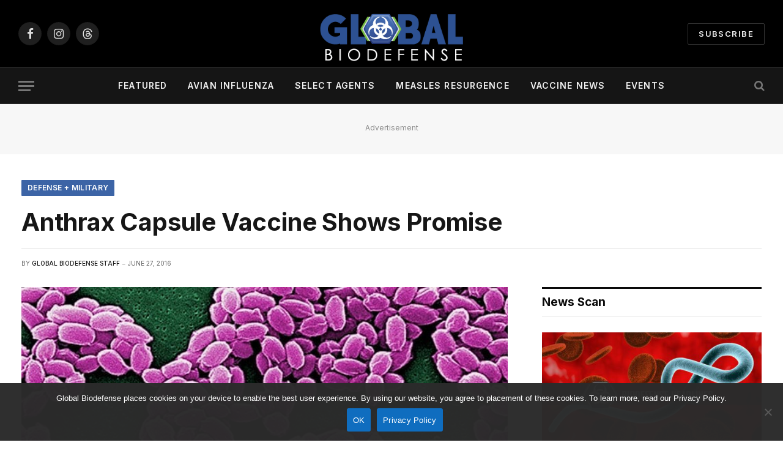

--- FILE ---
content_type: text/html; charset=UTF-8
request_url: https://globalbiodefense.com/2016/06/27/anthrax-capsule-vaccine-shows-promise-future-vaccines/
body_size: 20659
content:

<!DOCTYPE html>
<html lang="en-US" class="s-light site-s-light">

<head>

	<meta charset="UTF-8" />
	<meta name="viewport" content="width=device-width, initial-scale=1" />
	<meta name='robots' content='index, follow, max-image-preview:large, max-snippet:-1, max-video-preview:-1' />
	<style>img:is([sizes="auto" i], [sizes^="auto," i]) { contain-intrinsic-size: 3000px 1500px }</style>
	
	<!-- This site is optimized with the Yoast SEO plugin v26.4 - https://yoast.com/wordpress/plugins/seo/ -->
	<title>Anthrax Capsule Vaccine Shows Promise</title><link rel="preload" as="image" imagesrcset="https://globalbiodefense.com/wp-content/uploads/2016/06/bacillus-anthracis-anthrax.jpg 740w, https://globalbiodefense.com/wp-content/uploads/2016/06/bacillus-anthracis-anthrax-300x162.jpg 300w, https://globalbiodefense.com/wp-content/uploads/2016/06/bacillus-anthracis-anthrax-150x81.jpg 150w, https://globalbiodefense.com/wp-content/uploads/2016/06/bacillus-anthracis-anthrax-450x243.jpg 450w, https://globalbiodefense.com/wp-content/uploads/2016/06/bacillus-anthracis-anthrax-561x303.jpg 561w, https://globalbiodefense.com/wp-content/uploads/2016/06/bacillus-anthracis-anthrax-364x197.jpg 364w, https://globalbiodefense.com/wp-content/uploads/2016/06/bacillus-anthracis-anthrax-728x394.jpg 728w, https://globalbiodefense.com/wp-content/uploads/2016/06/bacillus-anthracis-anthrax-608x329.jpg 608w, https://globalbiodefense.com/wp-content/uploads/2016/06/bacillus-anthracis-anthrax-89x48.jpg 89w, https://globalbiodefense.com/wp-content/uploads/2016/06/bacillus-anthracis-anthrax-178x96.jpg 178w, https://globalbiodefense.com/wp-content/uploads/2016/06/bacillus-anthracis-anthrax-313x169.jpg 313w, https://globalbiodefense.com/wp-content/uploads/2016/06/bacillus-anthracis-anthrax-600x324.jpg 600w" imagesizes="(max-width: 814px) 100vw, 814px" /><link rel="preload" as="font" href="https://globalbiodefense.com/wp-content/themes/smart-mag/css/icons/fonts/ts-icons.woff2?v3.2" type="font/woff2" crossorigin="anonymous" />
	<meta name="description" content="A new USAMRIID study shows the anthrax capsule should be considered for incorporation in future generation anthrax vaccines." />
	<link rel="canonical" href="https://globalbiodefense.com/2016/06/27/anthrax-capsule-vaccine-shows-promise-future-vaccines/" />
	<meta property="og:locale" content="en_US" />
	<meta property="og:type" content="article" />
	<meta property="og:title" content="Anthrax Capsule Vaccine Shows Promise" />
	<meta property="og:description" content="A new USAMRIID study shows the anthrax capsule should be considered for incorporation in future generation anthrax vaccines." />
	<meta property="og:url" content="https://globalbiodefense.com/2016/06/27/anthrax-capsule-vaccine-shows-promise-future-vaccines/" />
	<meta property="og:site_name" content="Global Biodefense" />
	<meta property="article:publisher" content="http://www.facebook.com/globalbiodefense" />
	<meta property="article:published_time" content="2016-06-27T16:47:18+00:00" />
	<meta property="article:modified_time" content="2024-04-06T02:25:52+00:00" />
	<meta property="og:image" content="https://globalbiodefense.com/wp-content/uploads/2016/06/bacillus-anthracis-anthrax.jpg" />
	<meta property="og:image:width" content="740" />
	<meta property="og:image:height" content="400" />
	<meta property="og:image:type" content="image/jpeg" />
	<meta name="author" content="Global Biodefense Staff" />
	<meta name="twitter:card" content="summary_large_image" />
	<meta name="twitter:creator" content="@GlobalBioD" />
	<meta name="twitter:site" content="@GlobalBioD" />
	<meta name="twitter:label1" content="Written by" />
	<meta name="twitter:data1" content="Global Biodefense Staff" />
	<meta name="twitter:label2" content="Est. reading time" />
	<meta name="twitter:data2" content="1 minute" />
	<script type="application/ld+json" class="yoast-schema-graph">{"@context":"https://schema.org","@graph":[{"@type":"NewsArticle","@id":"https://globalbiodefense.com/2016/06/27/anthrax-capsule-vaccine-shows-promise-future-vaccines/#article","isPartOf":{"@id":"https://globalbiodefense.com/2016/06/27/anthrax-capsule-vaccine-shows-promise-future-vaccines/"},"author":{"name":"Global Biodefense Staff","@id":"https://globalbiodefense.com/#/schema/person/b793605aaefa2f6c31ff4c5cf7853a11"},"headline":"Anthrax Capsule Vaccine Shows Promise","datePublished":"2016-06-27T16:47:18+00:00","dateModified":"2024-04-06T02:25:52+00:00","mainEntityOfPage":{"@id":"https://globalbiodefense.com/2016/06/27/anthrax-capsule-vaccine-shows-promise-future-vaccines/"},"wordCount":391,"publisher":{"@id":"https://globalbiodefense.com/#organization"},"image":{"@id":"https://globalbiodefense.com/2016/06/27/anthrax-capsule-vaccine-shows-promise-future-vaccines/#primaryimage"},"thumbnailUrl":"https://globalbiodefense.com/wp-content/uploads/2016/06/bacillus-anthracis-anthrax.jpg","keywords":["Anthrax","Antivirals","ASPR","BARDA","Bioterrorism","U.S. Department of Health and Human Services (HHS)","USAMRIID","Vaccine News"],"articleSection":["Defense + Military","Medical Countermeasures","Pathogens","Research"],"inLanguage":"en-US"},{"@type":"WebPage","@id":"https://globalbiodefense.com/2016/06/27/anthrax-capsule-vaccine-shows-promise-future-vaccines/","url":"https://globalbiodefense.com/2016/06/27/anthrax-capsule-vaccine-shows-promise-future-vaccines/","name":"Anthrax Capsule Vaccine Shows Promise","isPartOf":{"@id":"https://globalbiodefense.com/#website"},"primaryImageOfPage":{"@id":"https://globalbiodefense.com/2016/06/27/anthrax-capsule-vaccine-shows-promise-future-vaccines/#primaryimage"},"image":{"@id":"https://globalbiodefense.com/2016/06/27/anthrax-capsule-vaccine-shows-promise-future-vaccines/#primaryimage"},"thumbnailUrl":"https://globalbiodefense.com/wp-content/uploads/2016/06/bacillus-anthracis-anthrax.jpg","datePublished":"2016-06-27T16:47:18+00:00","dateModified":"2024-04-06T02:25:52+00:00","description":"A new USAMRIID study shows the anthrax capsule should be considered for incorporation in future generation anthrax vaccines.","breadcrumb":{"@id":"https://globalbiodefense.com/2016/06/27/anthrax-capsule-vaccine-shows-promise-future-vaccines/#breadcrumb"},"inLanguage":"en-US","potentialAction":[{"@type":"ReadAction","target":["https://globalbiodefense.com/2016/06/27/anthrax-capsule-vaccine-shows-promise-future-vaccines/"]}]},{"@type":"ImageObject","inLanguage":"en-US","@id":"https://globalbiodefense.com/2016/06/27/anthrax-capsule-vaccine-shows-promise-future-vaccines/#primaryimage","url":"https://globalbiodefense.com/wp-content/uploads/2016/06/bacillus-anthracis-anthrax.jpg","contentUrl":"https://globalbiodefense.com/wp-content/uploads/2016/06/bacillus-anthracis-anthrax.jpg","width":740,"height":400,"caption":"Credit: CDC"},{"@type":"BreadcrumbList","@id":"https://globalbiodefense.com/2016/06/27/anthrax-capsule-vaccine-shows-promise-future-vaccines/#breadcrumb","itemListElement":[{"@type":"ListItem","position":1,"name":"Home","item":"https://globalbiodefense.com/"},{"@type":"ListItem","position":2,"name":"Anthrax Capsule Vaccine Shows Promise"}]},{"@type":"WebSite","@id":"https://globalbiodefense.com/#website","url":"https://globalbiodefense.com/","name":"Global Biodefense","description":"News on pathogens and preparedness","publisher":{"@id":"https://globalbiodefense.com/#organization"},"potentialAction":[{"@type":"SearchAction","target":{"@type":"EntryPoint","urlTemplate":"https://globalbiodefense.com/?s={search_term_string}"},"query-input":{"@type":"PropertyValueSpecification","valueRequired":true,"valueName":"search_term_string"}}],"inLanguage":"en-US"},{"@type":"Organization","@id":"https://globalbiodefense.com/#organization","name":"Global Biodefense","url":"https://globalbiodefense.com/","logo":{"@type":"ImageObject","inLanguage":"en-US","@id":"https://globalbiodefense.com/#/schema/logo/image/","url":"https://globalbiodefense.com/wp-content/uploads/2016/07/gbd-site-icon.png","contentUrl":"https://globalbiodefense.com/wp-content/uploads/2016/07/gbd-site-icon.png","width":512,"height":512,"caption":"Global Biodefense"},"image":{"@id":"https://globalbiodefense.com/#/schema/logo/image/"},"sameAs":["http://www.facebook.com/globalbiodefense","https://x.com/GlobalBioD","https://www.instagram.com/globalbiodefense/","https://www.pinterest.com/globalbiod/"]},{"@type":"Person","@id":"https://globalbiodefense.com/#/schema/person/b793605aaefa2f6c31ff4c5cf7853a11","name":"Global Biodefense Staff"}]}</script>
	<!-- / Yoast SEO plugin. -->


<link rel='dns-prefetch' href='//code.jquery.com' />
<link rel='dns-prefetch' href='//fonts.googleapis.com' />
<link rel="alternate" type="application/rss+xml" title="Global Biodefense &raquo; Feed" href="https://globalbiodefense.com/feed/" />
<link rel="alternate" type="application/rss+xml" title="Global Biodefense &raquo; Comments Feed" href="https://globalbiodefense.com/comments/feed/" />
<link rel="alternate" type="text/calendar" title="Global Biodefense &raquo; iCal Feed" href="https://globalbiodefense.com/events/?ical=1" />
		<style>
			.lazyload,
			.lazyloading {
				max-width: 100%;
			}
		</style>
				<!-- This site uses the Google Analytics by MonsterInsights plugin v9.10.0 - Using Analytics tracking - https://www.monsterinsights.com/ -->
							<script src="//www.googletagmanager.com/gtag/js?id=G-J348ELSMZ4"  data-cfasync="false" data-wpfc-render="false" type="text/javascript" async></script>
			<script data-cfasync="false" data-wpfc-render="false" type="text/javascript">
				var mi_version = '9.10.0';
				var mi_track_user = true;
				var mi_no_track_reason = '';
								var MonsterInsightsDefaultLocations = {"page_location":"https:\/\/globalbiodefense.com\/2016\/06\/27\/anthrax-capsule-vaccine-shows-promise-future-vaccines\/"};
								if ( typeof MonsterInsightsPrivacyGuardFilter === 'function' ) {
					var MonsterInsightsLocations = (typeof MonsterInsightsExcludeQuery === 'object') ? MonsterInsightsPrivacyGuardFilter( MonsterInsightsExcludeQuery ) : MonsterInsightsPrivacyGuardFilter( MonsterInsightsDefaultLocations );
				} else {
					var MonsterInsightsLocations = (typeof MonsterInsightsExcludeQuery === 'object') ? MonsterInsightsExcludeQuery : MonsterInsightsDefaultLocations;
				}

								var disableStrs = [
										'ga-disable-G-J348ELSMZ4',
									];

				/* Function to detect opted out users */
				function __gtagTrackerIsOptedOut() {
					for (var index = 0; index < disableStrs.length; index++) {
						if (document.cookie.indexOf(disableStrs[index] + '=true') > -1) {
							return true;
						}
					}

					return false;
				}

				/* Disable tracking if the opt-out cookie exists. */
				if (__gtagTrackerIsOptedOut()) {
					for (var index = 0; index < disableStrs.length; index++) {
						window[disableStrs[index]] = true;
					}
				}

				/* Opt-out function */
				function __gtagTrackerOptout() {
					for (var index = 0; index < disableStrs.length; index++) {
						document.cookie = disableStrs[index] + '=true; expires=Thu, 31 Dec 2099 23:59:59 UTC; path=/';
						window[disableStrs[index]] = true;
					}
				}

				if ('undefined' === typeof gaOptout) {
					function gaOptout() {
						__gtagTrackerOptout();
					}
				}
								window.dataLayer = window.dataLayer || [];

				window.MonsterInsightsDualTracker = {
					helpers: {},
					trackers: {},
				};
				if (mi_track_user) {
					function __gtagDataLayer() {
						dataLayer.push(arguments);
					}

					function __gtagTracker(type, name, parameters) {
						if (!parameters) {
							parameters = {};
						}

						if (parameters.send_to) {
							__gtagDataLayer.apply(null, arguments);
							return;
						}

						if (type === 'event') {
														parameters.send_to = monsterinsights_frontend.v4_id;
							var hookName = name;
							if (typeof parameters['event_category'] !== 'undefined') {
								hookName = parameters['event_category'] + ':' + name;
							}

							if (typeof MonsterInsightsDualTracker.trackers[hookName] !== 'undefined') {
								MonsterInsightsDualTracker.trackers[hookName](parameters);
							} else {
								__gtagDataLayer('event', name, parameters);
							}
							
						} else {
							__gtagDataLayer.apply(null, arguments);
						}
					}

					__gtagTracker('js', new Date());
					__gtagTracker('set', {
						'developer_id.dZGIzZG': true,
											});
					if ( MonsterInsightsLocations.page_location ) {
						__gtagTracker('set', MonsterInsightsLocations);
					}
										__gtagTracker('config', 'G-J348ELSMZ4', {"forceSSL":"true","anonymize_ip":"true"} );
										window.gtag = __gtagTracker;										(function () {
						/* https://developers.google.com/analytics/devguides/collection/analyticsjs/ */
						/* ga and __gaTracker compatibility shim. */
						var noopfn = function () {
							return null;
						};
						var newtracker = function () {
							return new Tracker();
						};
						var Tracker = function () {
							return null;
						};
						var p = Tracker.prototype;
						p.get = noopfn;
						p.set = noopfn;
						p.send = function () {
							var args = Array.prototype.slice.call(arguments);
							args.unshift('send');
							__gaTracker.apply(null, args);
						};
						var __gaTracker = function () {
							var len = arguments.length;
							if (len === 0) {
								return;
							}
							var f = arguments[len - 1];
							if (typeof f !== 'object' || f === null || typeof f.hitCallback !== 'function') {
								if ('send' === arguments[0]) {
									var hitConverted, hitObject = false, action;
									if ('event' === arguments[1]) {
										if ('undefined' !== typeof arguments[3]) {
											hitObject = {
												'eventAction': arguments[3],
												'eventCategory': arguments[2],
												'eventLabel': arguments[4],
												'value': arguments[5] ? arguments[5] : 1,
											}
										}
									}
									if ('pageview' === arguments[1]) {
										if ('undefined' !== typeof arguments[2]) {
											hitObject = {
												'eventAction': 'page_view',
												'page_path': arguments[2],
											}
										}
									}
									if (typeof arguments[2] === 'object') {
										hitObject = arguments[2];
									}
									if (typeof arguments[5] === 'object') {
										Object.assign(hitObject, arguments[5]);
									}
									if ('undefined' !== typeof arguments[1].hitType) {
										hitObject = arguments[1];
										if ('pageview' === hitObject.hitType) {
											hitObject.eventAction = 'page_view';
										}
									}
									if (hitObject) {
										action = 'timing' === arguments[1].hitType ? 'timing_complete' : hitObject.eventAction;
										hitConverted = mapArgs(hitObject);
										__gtagTracker('event', action, hitConverted);
									}
								}
								return;
							}

							function mapArgs(args) {
								var arg, hit = {};
								var gaMap = {
									'eventCategory': 'event_category',
									'eventAction': 'event_action',
									'eventLabel': 'event_label',
									'eventValue': 'event_value',
									'nonInteraction': 'non_interaction',
									'timingCategory': 'event_category',
									'timingVar': 'name',
									'timingValue': 'value',
									'timingLabel': 'event_label',
									'page': 'page_path',
									'location': 'page_location',
									'title': 'page_title',
									'referrer' : 'page_referrer',
								};
								for (arg in args) {
																		if (!(!args.hasOwnProperty(arg) || !gaMap.hasOwnProperty(arg))) {
										hit[gaMap[arg]] = args[arg];
									} else {
										hit[arg] = args[arg];
									}
								}
								return hit;
							}

							try {
								f.hitCallback();
							} catch (ex) {
							}
						};
						__gaTracker.create = newtracker;
						__gaTracker.getByName = newtracker;
						__gaTracker.getAll = function () {
							return [];
						};
						__gaTracker.remove = noopfn;
						__gaTracker.loaded = true;
						window['__gaTracker'] = __gaTracker;
					})();
									} else {
										console.log("");
					(function () {
						function __gtagTracker() {
							return null;
						}

						window['__gtagTracker'] = __gtagTracker;
						window['gtag'] = __gtagTracker;
					})();
									}
			</script>
							<!-- / Google Analytics by MonsterInsights -->
		<script type="text/javascript">
/* <![CDATA[ */
window._wpemojiSettings = {"baseUrl":"https:\/\/s.w.org\/images\/core\/emoji\/16.0.1\/72x72\/","ext":".png","svgUrl":"https:\/\/s.w.org\/images\/core\/emoji\/16.0.1\/svg\/","svgExt":".svg","source":{"concatemoji":"https:\/\/globalbiodefense.com\/wp-includes\/js\/wp-emoji-release.min.js?ver=6.8.3"}};
/*! This file is auto-generated */
!function(s,n){var o,i,e;function c(e){try{var t={supportTests:e,timestamp:(new Date).valueOf()};sessionStorage.setItem(o,JSON.stringify(t))}catch(e){}}function p(e,t,n){e.clearRect(0,0,e.canvas.width,e.canvas.height),e.fillText(t,0,0);var t=new Uint32Array(e.getImageData(0,0,e.canvas.width,e.canvas.height).data),a=(e.clearRect(0,0,e.canvas.width,e.canvas.height),e.fillText(n,0,0),new Uint32Array(e.getImageData(0,0,e.canvas.width,e.canvas.height).data));return t.every(function(e,t){return e===a[t]})}function u(e,t){e.clearRect(0,0,e.canvas.width,e.canvas.height),e.fillText(t,0,0);for(var n=e.getImageData(16,16,1,1),a=0;a<n.data.length;a++)if(0!==n.data[a])return!1;return!0}function f(e,t,n,a){switch(t){case"flag":return n(e,"\ud83c\udff3\ufe0f\u200d\u26a7\ufe0f","\ud83c\udff3\ufe0f\u200b\u26a7\ufe0f")?!1:!n(e,"\ud83c\udde8\ud83c\uddf6","\ud83c\udde8\u200b\ud83c\uddf6")&&!n(e,"\ud83c\udff4\udb40\udc67\udb40\udc62\udb40\udc65\udb40\udc6e\udb40\udc67\udb40\udc7f","\ud83c\udff4\u200b\udb40\udc67\u200b\udb40\udc62\u200b\udb40\udc65\u200b\udb40\udc6e\u200b\udb40\udc67\u200b\udb40\udc7f");case"emoji":return!a(e,"\ud83e\udedf")}return!1}function g(e,t,n,a){var r="undefined"!=typeof WorkerGlobalScope&&self instanceof WorkerGlobalScope?new OffscreenCanvas(300,150):s.createElement("canvas"),o=r.getContext("2d",{willReadFrequently:!0}),i=(o.textBaseline="top",o.font="600 32px Arial",{});return e.forEach(function(e){i[e]=t(o,e,n,a)}),i}function t(e){var t=s.createElement("script");t.src=e,t.defer=!0,s.head.appendChild(t)}"undefined"!=typeof Promise&&(o="wpEmojiSettingsSupports",i=["flag","emoji"],n.supports={everything:!0,everythingExceptFlag:!0},e=new Promise(function(e){s.addEventListener("DOMContentLoaded",e,{once:!0})}),new Promise(function(t){var n=function(){try{var e=JSON.parse(sessionStorage.getItem(o));if("object"==typeof e&&"number"==typeof e.timestamp&&(new Date).valueOf()<e.timestamp+604800&&"object"==typeof e.supportTests)return e.supportTests}catch(e){}return null}();if(!n){if("undefined"!=typeof Worker&&"undefined"!=typeof OffscreenCanvas&&"undefined"!=typeof URL&&URL.createObjectURL&&"undefined"!=typeof Blob)try{var e="postMessage("+g.toString()+"("+[JSON.stringify(i),f.toString(),p.toString(),u.toString()].join(",")+"));",a=new Blob([e],{type:"text/javascript"}),r=new Worker(URL.createObjectURL(a),{name:"wpTestEmojiSupports"});return void(r.onmessage=function(e){c(n=e.data),r.terminate(),t(n)})}catch(e){}c(n=g(i,f,p,u))}t(n)}).then(function(e){for(var t in e)n.supports[t]=e[t],n.supports.everything=n.supports.everything&&n.supports[t],"flag"!==t&&(n.supports.everythingExceptFlag=n.supports.everythingExceptFlag&&n.supports[t]);n.supports.everythingExceptFlag=n.supports.everythingExceptFlag&&!n.supports.flag,n.DOMReady=!1,n.readyCallback=function(){n.DOMReady=!0}}).then(function(){return e}).then(function(){var e;n.supports.everything||(n.readyCallback(),(e=n.source||{}).concatemoji?t(e.concatemoji):e.wpemoji&&e.twemoji&&(t(e.twemoji),t(e.wpemoji)))}))}((window,document),window._wpemojiSettings);
/* ]]> */
</script>
<!-- globalbiodefense.com is managing ads with Advanced Ads 2.0.14 – https://wpadvancedads.com/ --><script id="biod-ready">
			window.advanced_ads_ready=function(e,a){a=a||"complete";var d=function(e){return"interactive"===a?"loading"!==e:"complete"===e};d(document.readyState)?e():document.addEventListener("readystatechange",(function(a){d(a.target.readyState)&&e()}),{once:"interactive"===a})},window.advanced_ads_ready_queue=window.advanced_ads_ready_queue||[];		</script>
		<style id='wp-emoji-styles-inline-css' type='text/css'>

	img.wp-smiley, img.emoji {
		display: inline !important;
		border: none !important;
		box-shadow: none !important;
		height: 1em !important;
		width: 1em !important;
		margin: 0 0.07em !important;
		vertical-align: -0.1em !important;
		background: none !important;
		padding: 0 !important;
	}
</style>
<link rel='stylesheet' id='wp-block-library-css' href='https://globalbiodefense.com/wp-includes/css/dist/block-library/style.min.css?ver=6.8.3' type='text/css' media='all' />
<style id='classic-theme-styles-inline-css' type='text/css'>
/*! This file is auto-generated */
.wp-block-button__link{color:#fff;background-color:#32373c;border-radius:9999px;box-shadow:none;text-decoration:none;padding:calc(.667em + 2px) calc(1.333em + 2px);font-size:1.125em}.wp-block-file__button{background:#32373c;color:#fff;text-decoration:none}
</style>
<link rel='stylesheet' id='cptui-extended-style-css' href='https://globalbiodefense.com/wp-content/plugins/cptui-extended/inc/../build/style-index.css?ver=1684932722' type='text/css' media='all' />
<style id='global-styles-inline-css' type='text/css'>
:root{--wp--preset--aspect-ratio--square: 1;--wp--preset--aspect-ratio--4-3: 4/3;--wp--preset--aspect-ratio--3-4: 3/4;--wp--preset--aspect-ratio--3-2: 3/2;--wp--preset--aspect-ratio--2-3: 2/3;--wp--preset--aspect-ratio--16-9: 16/9;--wp--preset--aspect-ratio--9-16: 9/16;--wp--preset--color--black: #000000;--wp--preset--color--cyan-bluish-gray: #abb8c3;--wp--preset--color--white: #ffffff;--wp--preset--color--pale-pink: #f78da7;--wp--preset--color--vivid-red: #cf2e2e;--wp--preset--color--luminous-vivid-orange: #ff6900;--wp--preset--color--luminous-vivid-amber: #fcb900;--wp--preset--color--light-green-cyan: #7bdcb5;--wp--preset--color--vivid-green-cyan: #00d084;--wp--preset--color--pale-cyan-blue: #8ed1fc;--wp--preset--color--vivid-cyan-blue: #0693e3;--wp--preset--color--vivid-purple: #9b51e0;--wp--preset--gradient--vivid-cyan-blue-to-vivid-purple: linear-gradient(135deg,rgba(6,147,227,1) 0%,rgb(155,81,224) 100%);--wp--preset--gradient--light-green-cyan-to-vivid-green-cyan: linear-gradient(135deg,rgb(122,220,180) 0%,rgb(0,208,130) 100%);--wp--preset--gradient--luminous-vivid-amber-to-luminous-vivid-orange: linear-gradient(135deg,rgba(252,185,0,1) 0%,rgba(255,105,0,1) 100%);--wp--preset--gradient--luminous-vivid-orange-to-vivid-red: linear-gradient(135deg,rgba(255,105,0,1) 0%,rgb(207,46,46) 100%);--wp--preset--gradient--very-light-gray-to-cyan-bluish-gray: linear-gradient(135deg,rgb(238,238,238) 0%,rgb(169,184,195) 100%);--wp--preset--gradient--cool-to-warm-spectrum: linear-gradient(135deg,rgb(74,234,220) 0%,rgb(151,120,209) 20%,rgb(207,42,186) 40%,rgb(238,44,130) 60%,rgb(251,105,98) 80%,rgb(254,248,76) 100%);--wp--preset--gradient--blush-light-purple: linear-gradient(135deg,rgb(255,206,236) 0%,rgb(152,150,240) 100%);--wp--preset--gradient--blush-bordeaux: linear-gradient(135deg,rgb(254,205,165) 0%,rgb(254,45,45) 50%,rgb(107,0,62) 100%);--wp--preset--gradient--luminous-dusk: linear-gradient(135deg,rgb(255,203,112) 0%,rgb(199,81,192) 50%,rgb(65,88,208) 100%);--wp--preset--gradient--pale-ocean: linear-gradient(135deg,rgb(255,245,203) 0%,rgb(182,227,212) 50%,rgb(51,167,181) 100%);--wp--preset--gradient--electric-grass: linear-gradient(135deg,rgb(202,248,128) 0%,rgb(113,206,126) 100%);--wp--preset--gradient--midnight: linear-gradient(135deg,rgb(2,3,129) 0%,rgb(40,116,252) 100%);--wp--preset--font-size--small: 13px;--wp--preset--font-size--medium: 20px;--wp--preset--font-size--large: 36px;--wp--preset--font-size--x-large: 42px;--wp--preset--spacing--20: 0.44rem;--wp--preset--spacing--30: 0.67rem;--wp--preset--spacing--40: 1rem;--wp--preset--spacing--50: 1.5rem;--wp--preset--spacing--60: 2.25rem;--wp--preset--spacing--70: 3.38rem;--wp--preset--spacing--80: 5.06rem;--wp--preset--shadow--natural: 6px 6px 9px rgba(0, 0, 0, 0.2);--wp--preset--shadow--deep: 12px 12px 50px rgba(0, 0, 0, 0.4);--wp--preset--shadow--sharp: 6px 6px 0px rgba(0, 0, 0, 0.2);--wp--preset--shadow--outlined: 6px 6px 0px -3px rgba(255, 255, 255, 1), 6px 6px rgba(0, 0, 0, 1);--wp--preset--shadow--crisp: 6px 6px 0px rgba(0, 0, 0, 1);}:where(.is-layout-flex){gap: 0.5em;}:where(.is-layout-grid){gap: 0.5em;}body .is-layout-flex{display: flex;}.is-layout-flex{flex-wrap: wrap;align-items: center;}.is-layout-flex > :is(*, div){margin: 0;}body .is-layout-grid{display: grid;}.is-layout-grid > :is(*, div){margin: 0;}:where(.wp-block-columns.is-layout-flex){gap: 2em;}:where(.wp-block-columns.is-layout-grid){gap: 2em;}:where(.wp-block-post-template.is-layout-flex){gap: 1.25em;}:where(.wp-block-post-template.is-layout-grid){gap: 1.25em;}.has-black-color{color: var(--wp--preset--color--black) !important;}.has-cyan-bluish-gray-color{color: var(--wp--preset--color--cyan-bluish-gray) !important;}.has-white-color{color: var(--wp--preset--color--white) !important;}.has-pale-pink-color{color: var(--wp--preset--color--pale-pink) !important;}.has-vivid-red-color{color: var(--wp--preset--color--vivid-red) !important;}.has-luminous-vivid-orange-color{color: var(--wp--preset--color--luminous-vivid-orange) !important;}.has-luminous-vivid-amber-color{color: var(--wp--preset--color--luminous-vivid-amber) !important;}.has-light-green-cyan-color{color: var(--wp--preset--color--light-green-cyan) !important;}.has-vivid-green-cyan-color{color: var(--wp--preset--color--vivid-green-cyan) !important;}.has-pale-cyan-blue-color{color: var(--wp--preset--color--pale-cyan-blue) !important;}.has-vivid-cyan-blue-color{color: var(--wp--preset--color--vivid-cyan-blue) !important;}.has-vivid-purple-color{color: var(--wp--preset--color--vivid-purple) !important;}.has-black-background-color{background-color: var(--wp--preset--color--black) !important;}.has-cyan-bluish-gray-background-color{background-color: var(--wp--preset--color--cyan-bluish-gray) !important;}.has-white-background-color{background-color: var(--wp--preset--color--white) !important;}.has-pale-pink-background-color{background-color: var(--wp--preset--color--pale-pink) !important;}.has-vivid-red-background-color{background-color: var(--wp--preset--color--vivid-red) !important;}.has-luminous-vivid-orange-background-color{background-color: var(--wp--preset--color--luminous-vivid-orange) !important;}.has-luminous-vivid-amber-background-color{background-color: var(--wp--preset--color--luminous-vivid-amber) !important;}.has-light-green-cyan-background-color{background-color: var(--wp--preset--color--light-green-cyan) !important;}.has-vivid-green-cyan-background-color{background-color: var(--wp--preset--color--vivid-green-cyan) !important;}.has-pale-cyan-blue-background-color{background-color: var(--wp--preset--color--pale-cyan-blue) !important;}.has-vivid-cyan-blue-background-color{background-color: var(--wp--preset--color--vivid-cyan-blue) !important;}.has-vivid-purple-background-color{background-color: var(--wp--preset--color--vivid-purple) !important;}.has-black-border-color{border-color: var(--wp--preset--color--black) !important;}.has-cyan-bluish-gray-border-color{border-color: var(--wp--preset--color--cyan-bluish-gray) !important;}.has-white-border-color{border-color: var(--wp--preset--color--white) !important;}.has-pale-pink-border-color{border-color: var(--wp--preset--color--pale-pink) !important;}.has-vivid-red-border-color{border-color: var(--wp--preset--color--vivid-red) !important;}.has-luminous-vivid-orange-border-color{border-color: var(--wp--preset--color--luminous-vivid-orange) !important;}.has-luminous-vivid-amber-border-color{border-color: var(--wp--preset--color--luminous-vivid-amber) !important;}.has-light-green-cyan-border-color{border-color: var(--wp--preset--color--light-green-cyan) !important;}.has-vivid-green-cyan-border-color{border-color: var(--wp--preset--color--vivid-green-cyan) !important;}.has-pale-cyan-blue-border-color{border-color: var(--wp--preset--color--pale-cyan-blue) !important;}.has-vivid-cyan-blue-border-color{border-color: var(--wp--preset--color--vivid-cyan-blue) !important;}.has-vivid-purple-border-color{border-color: var(--wp--preset--color--vivid-purple) !important;}.has-vivid-cyan-blue-to-vivid-purple-gradient-background{background: var(--wp--preset--gradient--vivid-cyan-blue-to-vivid-purple) !important;}.has-light-green-cyan-to-vivid-green-cyan-gradient-background{background: var(--wp--preset--gradient--light-green-cyan-to-vivid-green-cyan) !important;}.has-luminous-vivid-amber-to-luminous-vivid-orange-gradient-background{background: var(--wp--preset--gradient--luminous-vivid-amber-to-luminous-vivid-orange) !important;}.has-luminous-vivid-orange-to-vivid-red-gradient-background{background: var(--wp--preset--gradient--luminous-vivid-orange-to-vivid-red) !important;}.has-very-light-gray-to-cyan-bluish-gray-gradient-background{background: var(--wp--preset--gradient--very-light-gray-to-cyan-bluish-gray) !important;}.has-cool-to-warm-spectrum-gradient-background{background: var(--wp--preset--gradient--cool-to-warm-spectrum) !important;}.has-blush-light-purple-gradient-background{background: var(--wp--preset--gradient--blush-light-purple) !important;}.has-blush-bordeaux-gradient-background{background: var(--wp--preset--gradient--blush-bordeaux) !important;}.has-luminous-dusk-gradient-background{background: var(--wp--preset--gradient--luminous-dusk) !important;}.has-pale-ocean-gradient-background{background: var(--wp--preset--gradient--pale-ocean) !important;}.has-electric-grass-gradient-background{background: var(--wp--preset--gradient--electric-grass) !important;}.has-midnight-gradient-background{background: var(--wp--preset--gradient--midnight) !important;}.has-small-font-size{font-size: var(--wp--preset--font-size--small) !important;}.has-medium-font-size{font-size: var(--wp--preset--font-size--medium) !important;}.has-large-font-size{font-size: var(--wp--preset--font-size--large) !important;}.has-x-large-font-size{font-size: var(--wp--preset--font-size--x-large) !important;}
:where(.wp-block-post-template.is-layout-flex){gap: 1.25em;}:where(.wp-block-post-template.is-layout-grid){gap: 1.25em;}
:where(.wp-block-columns.is-layout-flex){gap: 2em;}:where(.wp-block-columns.is-layout-grid){gap: 2em;}
:root :where(.wp-block-pullquote){font-size: 1.5em;line-height: 1.6;}
</style>
<link rel='stylesheet' id='cookie-notice-front-css' href='https://globalbiodefense.com/wp-content/plugins/cookie-notice/css/front.min.css?ver=2.5.10' type='text/css' media='all' />
<link rel='stylesheet' id='wp-job-manager-job-listings-css' href='https://globalbiodefense.com/wp-content/plugins/wp-job-manager/assets/dist/css/job-listings.css?ver=598383a28ac5f9f156e4' type='text/css' media='all' />
<link rel='stylesheet' id='tribe-events-v2-single-skeleton-css' href='https://globalbiodefense.com/wp-content/plugins/the-events-calendar/build/css/tribe-events-single-skeleton.css?ver=6.15.12.2' type='text/css' media='all' />
<link rel='stylesheet' id='tribe-events-v2-single-skeleton-full-css' href='https://globalbiodefense.com/wp-content/plugins/the-events-calendar/build/css/tribe-events-single-full.css?ver=6.15.12.2' type='text/css' media='all' />
<link rel='stylesheet' id='tec-events-elementor-widgets-base-styles-css' href='https://globalbiodefense.com/wp-content/plugins/the-events-calendar/build/css/integrations/plugins/elementor/widgets/widget-base.css?ver=6.15.12.2' type='text/css' media='all' />
<link rel='stylesheet' id='jquery-ui-css' href='//code.jquery.com/ui/1.13.3/themes/smoothness/jquery-ui.min.css?ver=1.13.3' type='text/css' media='all' />
<link rel='stylesheet' id='jm-application-deadline-css' href='https://globalbiodefense.com/wp-content/plugins/wp-job-manager-application-deadline/assets/dist/css/frontend.css?ver=1.3.0' type='text/css' media='' />
<link rel='stylesheet' id='smartmag-core-css' href='https://globalbiodefense.com/wp-content/themes/smart-mag/style.css?ver=10.3.2' type='text/css' media='all' />
<style id='smartmag-core-inline-css' type='text/css'>
:root { --c-main: #3c64a6;
--c-main-rgb: 60,100,166;
--text-font: "Inter", system-ui, -apple-system, "Segoe UI", Arial, sans-serif;
--body-font: "Inter", system-ui, -apple-system, "Segoe UI", Arial, sans-serif;
--title-size-xs: 15px;
--title-size-s: 17px;
--title-fw-bold: 600;
--main-width: 1240px;
--c-excerpts: #111111;
--excerpt-size: 14px; }
.s-dark body { background-color: #0f0f1c; }
.s-dark .upper-footer { background-color: #14171f; }
.upper-footer > .wrap { padding-top: 70px; }
.s-dark .lower-footer { background-color: #0b101b; }
.post-meta .meta-item, .post-meta .text-in { font-size: 10px; text-transform: uppercase; }
.post-meta { --p-meta-sep: "\2013"; }
.block-head-c .heading { letter-spacing: 0.02em; }
.block-head-e2 .heading { font-weight: 600; color: var(--c-main); }
.block-head-f { --c-line: #0a0a0a; }
.s-dark .block-head-f { --c-line: #636363; }
.block-head-f .heading { color: #0a0a0a; }
.s-dark .block-head-f .heading { color: #ededed; }
.entry-content { font-weight: normal; }
.site-s-light .entry-content { color: #161616; }
.s-dark .entry-content { color: #f2f2f2; }
.s-dark .spc-newsletter-c { background-color: #14181f; }
.a-wrap-2:not(._) { margin-top: 0px; margin-bottom: 0px; }
.a-wrap-6:not(._) { margin-left: 0px; }
@media (min-width: 1200px) { .loop-list .post-title { font-size: 22px; } }


</style>
<link rel='stylesheet' id='smartmag-magnific-popup-css' href='https://globalbiodefense.com/wp-content/themes/smart-mag/css/lightbox.css?ver=10.3.2' type='text/css' media='all' />
<link rel='stylesheet' id='smartmag-icons-css' href='https://globalbiodefense.com/wp-content/themes/smart-mag/css/icons/icons.css?ver=10.3.2' type='text/css' media='all' />
<link rel='stylesheet' id='smart-mag-child-css' href='https://globalbiodefense.com/wp-content/themes/smart-mag-child/style.css?ver=1.0' type='text/css' media='all' />
<link rel='stylesheet' id='smartmag-gfonts-custom-css' href='https://fonts.googleapis.com/css?family=Inter%3A400%2C500%2C600%2C700&#038;display=swap' type='text/css' media='all' />
<script type="text/javascript" id="smartmag-lazy-inline-js-after">
/* <![CDATA[ */
/**
 * @copyright ThemeSphere
 * @preserve
 */
var BunyadLazy={};BunyadLazy.load=function(){function a(e,n){var t={};e.dataset.bgset&&e.dataset.sizes?(t.sizes=e.dataset.sizes,t.srcset=e.dataset.bgset):t.src=e.dataset.bgsrc,function(t){var a=t.dataset.ratio;if(0<a){const e=t.parentElement;if(e.classList.contains("media-ratio")){const n=e.style;n.getPropertyValue("--a-ratio")||(n.paddingBottom=100/a+"%")}}}(e);var a,o=document.createElement("img");for(a in o.onload=function(){var t="url('"+(o.currentSrc||o.src)+"')",a=e.style;a.backgroundImage!==t&&requestAnimationFrame(()=>{a.backgroundImage=t,n&&n()}),o.onload=null,o.onerror=null,o=null},o.onerror=o.onload,t)o.setAttribute(a,t[a]);o&&o.complete&&0<o.naturalWidth&&o.onload&&o.onload()}function e(t){t.dataset.loaded||a(t,()=>{document.dispatchEvent(new Event("lazyloaded")),t.dataset.loaded=1})}function n(t){"complete"===document.readyState?t():window.addEventListener("load",t)}return{initEarly:function(){var t,a=()=>{document.querySelectorAll(".img.bg-cover:not(.lazyload)").forEach(e)};"complete"!==document.readyState?(t=setInterval(a,150),n(()=>{a(),clearInterval(t)})):a()},callOnLoad:n,initBgImages:function(t){t&&n(()=>{document.querySelectorAll(".img.bg-cover").forEach(e)})},bgLoad:a}}(),BunyadLazy.load.initEarly();
/* ]]> */
</script>
<script type="text/javascript" src="https://globalbiodefense.com/wp-content/plugins/google-analytics-premium/assets/js/frontend-gtag.min.js?ver=9.10.0" id="monsterinsights-frontend-script-js" async="async" data-wp-strategy="async"></script>
<script data-cfasync="false" data-wpfc-render="false" type="text/javascript" id='monsterinsights-frontend-script-js-extra'>/* <![CDATA[ */
var monsterinsights_frontend = {"js_events_tracking":"true","download_extensions":"doc,pdf,ppt,zip,xls,docx,pptx,xlsx","inbound_paths":"[{\"path\":\"\\\/out\\\/\",\"label\":\"aff\"},{\"path\":\"\\\/recommends\\\/\",\"label\":\"aff\"}]","home_url":"https:\/\/globalbiodefense.com","hash_tracking":"false","v4_id":"G-J348ELSMZ4"};/* ]]> */
</script>
<script type="text/javascript" id="cookie-notice-front-js-before">
/* <![CDATA[ */
var cnArgs = {"ajaxUrl":"https:\/\/globalbiodefense.com\/wp-admin\/admin-ajax.php","nonce":"13d11ac5bf","hideEffect":"fade","position":"bottom","onScroll":false,"onScrollOffset":100,"onClick":false,"cookieName":"cookie_notice_accepted","cookieTime":2592000,"cookieTimeRejected":2592000,"globalCookie":false,"redirection":false,"cache":false,"revokeCookies":false,"revokeCookiesOpt":"automatic"};
/* ]]> */
</script>
<script type="text/javascript" src="https://globalbiodefense.com/wp-content/plugins/cookie-notice/js/front.min.js?ver=2.5.10" id="cookie-notice-front-js"></script>
<script type="text/javascript" src="https://globalbiodefense.com/wp-includes/js/jquery/jquery.min.js?ver=3.7.1" id="jquery-core-js"></script>
<script type="text/javascript" src="https://globalbiodefense.com/wp-includes/js/jquery/jquery-migrate.min.js?ver=3.4.1" id="jquery-migrate-js"></script>
<script type="text/javascript" id="advanced-ads-advanced-js-js-extra">
/* <![CDATA[ */
var advads_options = {"blog_id":"1","privacy":{"enabled":false,"state":"not_needed"}};
/* ]]> */
</script>
<script type="text/javascript" src="https://globalbiodefense.com/wp-content/plugins/advanced-ads/public/assets/js/advanced.min.js?ver=2.0.14" id="advanced-ads-advanced-js-js"></script>
<link rel="https://api.w.org/" href="https://globalbiodefense.com/wp-json/" /><link rel="alternate" title="JSON" type="application/json" href="https://globalbiodefense.com/wp-json/wp/v2/posts/14751" /><link rel="EditURI" type="application/rsd+xml" title="RSD" href="https://globalbiodefense.com/xmlrpc.php?rsd" />
<meta name="generator" content="WordPress 6.8.3" />
<link rel='shortlink' href='https://globalbiodefense.com/?p=14751' />
<link rel="alternate" title="oEmbed (JSON)" type="application/json+oembed" href="https://globalbiodefense.com/wp-json/oembed/1.0/embed?url=https%3A%2F%2Fglobalbiodefense.com%2F2016%2F06%2F27%2Fanthrax-capsule-vaccine-shows-promise-future-vaccines%2F" />
<link rel="alternate" title="oEmbed (XML)" type="text/xml+oembed" href="https://globalbiodefense.com/wp-json/oembed/1.0/embed?url=https%3A%2F%2Fglobalbiodefense.com%2F2016%2F06%2F27%2Fanthrax-capsule-vaccine-shows-promise-future-vaccines%2F&#038;format=xml" />
<script type="text/javascript">//<![CDATA[
  function external_links_in_new_windows_loop() {
    if (!document.links) {
      document.links = document.getElementsByTagName('a');
    }
    var change_link = false;
    var force = '';
    var ignore = '';

    for (var t=0; t<document.links.length; t++) {
      var all_links = document.links[t];
      change_link = false;
      
      if(document.links[t].hasAttribute('onClick') == false) {
        // forced if the address starts with http (or also https), but does not link to the current domain
        if(all_links.href.search(/^http/) != -1 && all_links.href.search('globalbiodefense.com') == -1 && all_links.href.search(/^#/) == -1) {
          // console.log('Changed ' + all_links.href);
          change_link = true;
        }
          
        if(force != '' && all_links.href.search(force) != -1) {
          // forced
          // console.log('force ' + all_links.href);
          change_link = true;
        }
        
        if(ignore != '' && all_links.href.search(ignore) != -1) {
          // console.log('ignore ' + all_links.href);
          // ignored
          change_link = false;
        }

        if(change_link == true) {
          // console.log('Changed ' + all_links.href);
          document.links[t].setAttribute('onClick', 'javascript:window.open(\'' + all_links.href.replace(/'/g, '') + '\', \'_blank\', \'noopener\'); return false;');
          document.links[t].removeAttribute('target');
        }
      }
    }
  }
  
  // Load
  function external_links_in_new_windows_load(func)
  {  
    var oldonload = window.onload;
    if (typeof window.onload != 'function'){
      window.onload = func;
    } else {
      window.onload = function(){
        oldonload();
        func();
      }
    }
  }

  external_links_in_new_windows_load(external_links_in_new_windows_loop);
  //]]></script>

<!-- Stream WordPress user activity plugin v4.1.1 -->
<meta name="tec-api-version" content="v1"><meta name="tec-api-origin" content="https://globalbiodefense.com"><link rel="alternate" href="https://globalbiodefense.com/wp-json/tribe/events/v1/" />
		<!-- CPT UI Extended Customizer CSS -->
		<style type="text/css" id="cpt-ui-extended-css">
																										</style>
		<!-- /CPT UI Extended Customizer CSS -->

				<script>
			document.documentElement.className = document.documentElement.className.replace('no-js', 'js');
		</script>
				<style>
			.no-js img.lazyload {
				display: none;
			}

			figure.wp-block-image img.lazyloading {
				min-width: 150px;
			}

			.lazyload,
			.lazyloading {
				--smush-placeholder-width: 100px;
				--smush-placeholder-aspect-ratio: 1/1;
				width: var(--smush-image-width, var(--smush-placeholder-width)) !important;
				aspect-ratio: var(--smush-image-aspect-ratio, var(--smush-placeholder-aspect-ratio)) !important;
			}

						.lazyload, .lazyloading {
				opacity: 0;
			}

			.lazyloaded {
				opacity: 1;
				transition: opacity 400ms;
				transition-delay: 0ms;
			}

					</style>
		
		<script>
		var BunyadSchemeKey = 'bunyad-scheme';
		(() => {
			const d = document.documentElement;
			const c = d.classList;
			var scheme = localStorage.getItem(BunyadSchemeKey);
			
			if (scheme) {
				d.dataset.origClass = c;
				scheme === 'dark' ? c.remove('s-light', 'site-s-light') : c.remove('s-dark', 'site-s-dark');
				c.add('site-s-' + scheme, 's-' + scheme);
			}
		})();
		</script>
		<meta name="generator" content="Elementor 3.33.2; features: additional_custom_breakpoints; settings: css_print_method-external, google_font-enabled, font_display-auto">
		<script type="text/javascript">
			var advadsCfpQueue = [];
			var advadsCfpAd = function( adID ) {
				if ( 'undefined' === typeof advadsProCfp ) {
					advadsCfpQueue.push( adID )
				} else {
					advadsProCfp.addElement( adID )
				}
			}
		</script>
					<style>
				.e-con.e-parent:nth-of-type(n+4):not(.e-lazyloaded):not(.e-no-lazyload),
				.e-con.e-parent:nth-of-type(n+4):not(.e-lazyloaded):not(.e-no-lazyload) * {
					background-image: none !important;
				}
				@media screen and (max-height: 1024px) {
					.e-con.e-parent:nth-of-type(n+3):not(.e-lazyloaded):not(.e-no-lazyload),
					.e-con.e-parent:nth-of-type(n+3):not(.e-lazyloaded):not(.e-no-lazyload) * {
						background-image: none !important;
					}
				}
				@media screen and (max-height: 640px) {
					.e-con.e-parent:nth-of-type(n+2):not(.e-lazyloaded):not(.e-no-lazyload),
					.e-con.e-parent:nth-of-type(n+2):not(.e-lazyloaded):not(.e-no-lazyload) * {
						background-image: none !important;
					}
				}
			</style>
			<link rel="icon" href="https://globalbiodefense.com/wp-content/uploads/2016/07/cropped-gbd-site-icon-1-32x32.png" sizes="32x32" />
<link rel="icon" href="https://globalbiodefense.com/wp-content/uploads/2016/07/cropped-gbd-site-icon-1-192x192.png" sizes="192x192" />
<link rel="apple-touch-icon" href="https://globalbiodefense.com/wp-content/uploads/2016/07/cropped-gbd-site-icon-1-180x180.png" />
<meta name="msapplication-TileImage" content="https://globalbiodefense.com/wp-content/uploads/2016/07/cropped-gbd-site-icon-1-270x270.png" />


</head>

<body class="wp-singular post-template-default single single-post postid-14751 single-format-standard wp-theme-smart-mag wp-child-theme-smart-mag-child cookies-not-set tribe-no-js smart-mag-child smartmag-child right-sidebar post-layout-large-b post-cat-32 has-lb has-lb-sm ts-img-hov-fade layout-normal elementor-default elementor-kit-57761 aa-prefix-biod-">



<div class="main-wrap">

	
<div class="off-canvas-backdrop"></div>
<div class="mobile-menu-container off-canvas" id="off-canvas">

	<div class="off-canvas-head">
		<a href="#" class="close">
			<span class="visuallyhidden">Close Menu</span>
			<i class="tsi tsi-times"></i>
		</a>

		<div class="ts-logo">
					</div>
	</div>

	<div class="off-canvas-content">

					<ul class="mobile-menu"></ul>
		
		
		
		<div class="spc-social-block spc-social spc-social-b smart-head-social">
		
			
				<a href="https://www.facebook.com/globalbiodefense/" class="link service s-facebook" target="_blank" rel="nofollow noopener">
					<i class="icon tsi tsi-facebook"></i>					<span class="visuallyhidden">Facebook</span>
				</a>
									
			
				<a href="#" class="link service s-twitter" target="_blank" rel="nofollow noopener">
					<i class="icon tsi tsi-twitter"></i>					<span class="visuallyhidden">X (Twitter)</span>
				</a>
									
			
				<a href="https://www.instagram.com/globalbiodefense/?hl=en" class="link service s-instagram" target="_blank" rel="nofollow noopener">
					<i class="icon tsi tsi-instagram"></i>					<span class="visuallyhidden">Instagram</span>
				</a>
									
			
		</div>

		
	</div>

</div>
<div class="smart-head smart-head-b smart-head-main" id="smart-head" data-sticky="auto" data-sticky-type="smart" data-sticky-full>
	
	<div class="smart-head-row smart-head-mid smart-head-row-3 s-dark smart-head-row-full">

		<div class="inner wrap">

							
				<div class="items items-left ">
				
		<div class="spc-social-block spc-social spc-social-b smart-head-social">
		
			
				<a href="https://www.facebook.com/globalbiodefense/" class="link service s-facebook" target="_blank" rel="nofollow noopener">
					<i class="icon tsi tsi-facebook"></i>					<span class="visuallyhidden">Facebook</span>
				</a>
									
			
				<a href="https://www.instagram.com/globalbiodefense/?hl=en" class="link service s-instagram" target="_blank" rel="nofollow noopener">
					<i class="icon tsi tsi-instagram"></i>					<span class="visuallyhidden">Instagram</span>
				</a>
									
			
				<a href="https://www.threads.net/@globalbiodefense" class="link service s-threads" target="_blank" rel="nofollow noopener">
					<i class="icon tsi tsi-threads"></i>					<span class="visuallyhidden">Threads</span>
				</a>
									
			
		</div>

						</div>

							
				<div class="items items-center ">
					<a href="https://globalbiodefense.com/" title="Global Biodefense" rel="home" class="logo-link ts-logo logo-is-image">
		<span>
			
				
					<img src="https://globalbiodefense.com/wp-content/uploads/2019/02/gbiod-invert-logo.png" class="logo-image logo-image-dark" alt="Global Biodefense" width="306" height="118"/><img src="https://globalbiodefense.com/wp-content/uploads/2019/02/globalbiodefense-logo-1901002b.png" class="logo-image" alt="Global Biodefense" srcset="https://globalbiodefense.com/wp-content/uploads/2019/02/globalbiodefense-logo-1901002b.png ,https://globalbiodefense.com/wp-content/uploads/2019/02/gbd-logo.png 2x" width="168" height="66"/>
									 
					</span>
	</a>				</div>

							
				<div class="items items-right ">
				
	<a href="http://eepurl.com/dzzOif" class="ts-button ts-button-alt ts-button1" target="_blank" rel="noopener">
		Subscribe	</a>
				</div>

						
		</div>
	</div>

	
	<div class="smart-head-row smart-head-bot smart-head-row-3 s-dark has-center-nav smart-head-row-full">

		<div class="inner wrap">

							
				<div class="items items-left ">
				
<button class="offcanvas-toggle has-icon" type="button" aria-label="Menu">
	<span class="hamburger-icon hamburger-icon-a">
		<span class="inner"></span>
	</span>
</button>				</div>

							
				<div class="items items-center ">
					<div class="nav-wrap">
		<nav class="navigation navigation-main nav-hov-a">
			<ul id="menu-topnavigation" class="menu"><li id="menu-item-34143" class="menu-item menu-item-type-custom menu-item-object-custom menu-item-34143"><a href="https://globalbiodefense.com/tag/editor-pick/">Featured</a></li>
<li id="menu-item-62404" class="menu-item menu-item-type-custom menu-item-object-custom menu-item-62404"><a href="https://globalbiodefense.com/tag/avian-influenza/">Avian Influenza</a></li>
<li id="menu-item-62405" class="menu-item menu-item-type-custom menu-item-object-custom menu-item-62405"><a href="https://globalbiodefense.com/tag/select-agents/">Select Agents</a></li>
<li id="menu-item-62407" class="menu-item menu-item-type-custom menu-item-object-custom menu-item-62407"><a href="https://globalbiodefense.com/tag/measles/">Measles Resurgence</a></li>
<li id="menu-item-62406" class="menu-item menu-item-type-custom menu-item-object-custom menu-item-62406"><a href="https://globalbiodefense.com/tag/vaccines/">Vaccine News</a></li>
<li id="menu-item-8046" class="menu-item menu-item-type-custom menu-item-object-custom menu-item-8046"><a href="https://globalbiodefense.com/events/">Events</a></li>
</ul>		</nav>
	</div>
				</div>

							
				<div class="items items-right ">
				

	<a href="#" class="search-icon has-icon-only is-icon" title="Search">
		<i class="tsi tsi-search"></i>
	</a>

				</div>

						
		</div>
	</div>

	</div>
<div class="smart-head smart-head-a smart-head-mobile" id="smart-head-mobile" data-sticky="mid" data-sticky-type="smart" data-sticky-full>
	
	<div class="smart-head-row smart-head-mid smart-head-row-3 s-dark smart-head-row-full">

		<div class="inner wrap">

							
				<div class="items items-left ">
				
<button class="offcanvas-toggle has-icon" type="button" aria-label="Menu">
	<span class="hamburger-icon hamburger-icon-a">
		<span class="inner"></span>
	</span>
</button>				</div>

							
				<div class="items items-center ">
					<a href="https://globalbiodefense.com/" title="Global Biodefense" rel="home" class="logo-link ts-logo logo-is-image">
		<span>
			
				
					<img src="https://globalbiodefense.com/wp-content/uploads/2019/02/gbiod-invert-logo.png" class="logo-image logo-image-dark" alt="Global Biodefense" width="306" height="118"/><img src="https://globalbiodefense.com/wp-content/uploads/2019/02/globalbiodefense-logo-1901002b.png" class="logo-image" alt="Global Biodefense" srcset="https://globalbiodefense.com/wp-content/uploads/2019/02/globalbiodefense-logo-1901002b.png ,https://globalbiodefense.com/wp-content/uploads/2019/02/gbd-logo.png 2x" width="168" height="66"/>
									 
					</span>
	</a>				</div>

							
				<div class="items items-right ">
				

	<a href="#" class="search-icon has-icon-only is-icon" title="Search">
		<i class="tsi tsi-search"></i>
	</a>

				</div>

						
		</div>
	</div>

	</div><div class="a-wrap a-wrap-base a-wrap-2 a-wrap-bg"><div class="label">Advertisement</div> </div>

<div class="main ts-contain cf right-sidebar">
	
		
	<div class="s-head-large s-head-has-sep the-post-header s-head-modern s-head-large-b has-share-meta-right">
	<div class="post-meta post-meta-a post-meta-left post-meta-single has-below"><div class="post-meta-items meta-above"><span class="meta-item cat-labels">
						
						<a href="https://globalbiodefense.com/category/military-cbrn/" class="category term-color-32" rel="category">Defense + Military</a>
					</span>
					</div><h1 class="is-title post-title">Anthrax Capsule Vaccine Shows Promise</h1><div class="post-meta-items meta-below"><span class="meta-item post-author"><span class="by">By</span> <a href="https://globalbiodefense.com/author/globalbiod-2-2-2-2-2-2-2-2-2-2-2-2-2-2-2-2-2-2-2-3/" title="Posts by Global Biodefense Staff" rel="author">Global Biodefense Staff</a></span><span class="meta-item date"><time class="post-date" datetime="2016-06-27T09:47:18-04:00">June 27, 2016</time></span></div></div>	
	
</div>
<div class="ts-row">
	<div class="col-8 main-content s-post-contain">

		
					<div class="single-featured">	
	<div class="featured">
				
			<a href="https://globalbiodefense.com/wp-content/uploads/2016/06/bacillus-anthracis-anthrax.jpg" class="image-link media-ratio ratio-16-9" title="Anthrax Capsule Vaccine Shows Promise"><img fetchpriority="high" width="814" height="458" src="https://globalbiodefense.com/wp-content/uploads/2016/06/bacillus-anthracis-anthrax.jpg" class="attachment-bunyad-main size-bunyad-main no-lazy skip-lazy wp-post-image" alt="Bacillus Anthracis - Anthrax" sizes="(max-width: 814px) 100vw, 814px" title="Anthrax Capsule Vaccine Shows Promise" decoding="async" srcset="https://globalbiodefense.com/wp-content/uploads/2016/06/bacillus-anthracis-anthrax.jpg 740w, https://globalbiodefense.com/wp-content/uploads/2016/06/bacillus-anthracis-anthrax-300x162.jpg 300w, https://globalbiodefense.com/wp-content/uploads/2016/06/bacillus-anthracis-anthrax-150x81.jpg 150w, https://globalbiodefense.com/wp-content/uploads/2016/06/bacillus-anthracis-anthrax-450x243.jpg 450w, https://globalbiodefense.com/wp-content/uploads/2016/06/bacillus-anthracis-anthrax-561x303.jpg 561w, https://globalbiodefense.com/wp-content/uploads/2016/06/bacillus-anthracis-anthrax-364x197.jpg 364w, https://globalbiodefense.com/wp-content/uploads/2016/06/bacillus-anthracis-anthrax-728x394.jpg 728w, https://globalbiodefense.com/wp-content/uploads/2016/06/bacillus-anthracis-anthrax-608x329.jpg 608w, https://globalbiodefense.com/wp-content/uploads/2016/06/bacillus-anthracis-anthrax-89x48.jpg 89w, https://globalbiodefense.com/wp-content/uploads/2016/06/bacillus-anthracis-anthrax-178x96.jpg 178w, https://globalbiodefense.com/wp-content/uploads/2016/06/bacillus-anthracis-anthrax-313x169.jpg 313w, https://globalbiodefense.com/wp-content/uploads/2016/06/bacillus-anthracis-anthrax-600x324.jpg 600w" /></a>		
								
				<div class="wp-caption-text">
					Credit: CDC				</div>
					
						
			</div>

	</div>
		
		<div class="the-post s-post-large-b s-post-large">

			<article id="post-14751" class="post-14751 post type-post status-publish format-standard has-post-thumbnail category-military-cbrn category-medical-countermeasures category-pathogens category-research-development tag-anthrax tag-antivirals tag-aspr tag-barda tag-bioterrorism tag-hhs tag-usamriid tag-vaccines">
				
<div class="post-content-wrap has-share-float">
						<div class="post-share-float share-float-a is-hidden spc-social-colors spc-social-colored">
	<div class="inner">
					<span class="share-text">Share</span>
		
		<div class="services">
					
				
			<a href="https://www.facebook.com/sharer.php?u=https%3A%2F%2Fglobalbiodefense.com%2F2016%2F06%2F27%2Fanthrax-capsule-vaccine-shows-promise-future-vaccines%2F" class="cf service s-facebook" target="_blank" title="Facebook" rel="nofollow noopener">
				<i class="tsi tsi-facebook"></i>
				<span class="label">Facebook</span>

							</a>
				
				
			<a href="https://www.linkedin.com/shareArticle?mini=true&url=https%3A%2F%2Fglobalbiodefense.com%2F2016%2F06%2F27%2Fanthrax-capsule-vaccine-shows-promise-future-vaccines%2F" class="cf service s-linkedin" target="_blank" title="LinkedIn" rel="nofollow noopener">
				<i class="tsi tsi-linkedin"></i>
				<span class="label">LinkedIn</span>

							</a>
				
				
			<a href="https://www.reddit.com/submit?url=https%3A%2F%2Fglobalbiodefense.com%2F2016%2F06%2F27%2Fanthrax-capsule-vaccine-shows-promise-future-vaccines%2F&title=Anthrax%20Capsule%20Vaccine%20Shows%20Promise" class="cf service s-reddit" target="_blank" title="Reddit" rel="nofollow noopener">
				<i class="tsi tsi-reddit-alien"></i>
				<span class="label">Reddit</span>

							</a>
				
				
			<a href="mailto:?subject=Anthrax%20Capsule%20Vaccine%20Shows%20Promise&body=https%3A%2F%2Fglobalbiodefense.com%2F2016%2F06%2F27%2Fanthrax-capsule-vaccine-shows-promise-future-vaccines%2F" class="cf service s-email" target="_blank" title="Email" rel="nofollow noopener">
				<i class="tsi tsi-envelope-o"></i>
				<span class="label">Email</span>

							</a>
				
		
					
		</div>
	</div>		
</div>
			
	<div class="post-content cf entry-content content-spacious">

		
				
		
<p>A new <a href="http://www.sciencedirect.com/science/article/pii/S0264410X16304558" target="_blank" rel="noopener">study</a> from researchers at the U.S. Army Medical Research Institute of Infectious Diseases (USAMRIID) shows that anthrax capsule&#8211;a naturally occurring component of the bacterium that causes the disease&#8211;is a highly effective vaccine component that should be considered for incorporation in future generation anthrax vaccines.</p>



<p><em>Bacillus anthracis</em>, the bacterium that causes anthrax, produces three main components that allow it to cause disease&#8211;lethal toxin, edema toxin, and capsule. During anthrax infection, the bacterium invades and grows to high concentrations in the host. The capsule surrounds the bacterium and prevents it from being ingested and destroyed by the white blood cells, thus allowing anthrax infection to progress. The toxins are thought to act mainly by damaging the body&#8217;s natural defense mechanisms.</p>



<p><strong>Read also: <a href="https://globalbiodefense.com/2016/05/24/barda-seeks-next-generation-anthrax-vaccine/">BARDA Seeks Next-Generation Anthrax Vaccine</a></strong></p>



<p>Current human vaccines for anthrax are based on the protective antigen component of the anthrax toxins. <a href="http://www.usamriid.army.mil/" target="_blank" rel="noopener">USAMRIID</a> scientists have extensively studied protective antigen, demonstrating that protective antigen alone confers protection in animal challenge studies with both rabbits and monkeys.</p>



<p>However, according to senior author <a href="https://globalbiodefense.com/2012/08/23/biodefense-scientist-art-friedlander-nominated-for-service-award/" target="_blank" rel="noopener">Arthur M. Friedlander, M.D.</a>, of USAMRIID, concerns about reliance on a single antigen&#8211;as well as the issue of protecting against anthrax strains that may be vaccine resistant&#8211;have prompted the search for additional vaccine components. Bacterial capsules are commonly used in licensed vaccines for other diseases, including certain types of pneumonia and meningitis.</p>



<p>Friedlander&#8217;s group had already demonstrated in published studies that the anthrax capsule plays a role in conferring protection. In their current work, the team describes testing a higher dose of the capsule vaccine in monkeys against a lethal aerosol challenge with anthrax spores. All the animals receiving the capsule vaccine survived while all non-vaccinated animals succumbed to the disease.</p>



<p><strong>Read also: <a href="https://globalbiodefense.com/2016/03/07/usamriids-small-molecule-antiviral-shows-efficacy-against-ebola/">USAMRIID’s Small-Molecule Antiviral Shows Efficacy Against Ebola</a></strong></p>



<p>&#8220;In the 140-year history of research on anthrax there have been two previous types of vaccine, the last one licensed in 1970,&#8221; Friedlander said. &#8220;This new capsule vaccine is expected to work against possible vaccine-resistant strains of anthrax and to protect individuals who may not respond optimally to protective antigen alone. In addition, it could be combined with protective antigen to create a multi-component vaccine that may enhance the efficacy of protective antigen- based vaccines.&#8221;</p>



<p>Read more: <a href="http://www.sciencedirect.com/science/article/pii/S0264410X16304558" target="_blank" rel="noopener">Protection of rhesus macaques against inhalational anthrax with a Bacillus anthracis capsule conjugate vaccine</a>.</p>

				
		
		
		
	</div>
</div>
	
	<div class="the-post-tags"><a href="https://globalbiodefense.com/tag/anthrax/" rel="tag">Anthrax</a> <a href="https://globalbiodefense.com/tag/antivirals/" rel="tag">Antivirals</a> <a href="https://globalbiodefense.com/tag/aspr/" rel="tag">ASPR</a> <a href="https://globalbiodefense.com/tag/barda/" rel="tag">BARDA</a> <a href="https://globalbiodefense.com/tag/bioterrorism/" rel="tag">Bioterrorism</a> <a href="https://globalbiodefense.com/tag/hhs/" rel="tag">U.S. Department of Health and Human Services (HHS)</a> <a href="https://globalbiodefense.com/tag/usamriid/" rel="tag">USAMRIID</a> <a href="https://globalbiodefense.com/tag/vaccines/" rel="tag">Vaccine News</a></div>
			</article>

			
	
	<div class="post-share-bot">
		<span class="info">Share.</span>
		
		<span class="share-links spc-social spc-social-colors spc-social-bg">

			
			
				<a href="https://www.facebook.com/sharer.php?u=https%3A%2F%2Fglobalbiodefense.com%2F2016%2F06%2F27%2Fanthrax-capsule-vaccine-shows-promise-future-vaccines%2F" class="service s-facebook tsi tsi-facebook" 
					title="Share on Facebook" target="_blank" rel="nofollow noopener">
					<span class="visuallyhidden">Facebook</span>

									</a>
					
			
				<a href="https://www.linkedin.com/shareArticle?mini=true&#038;url=https%3A%2F%2Fglobalbiodefense.com%2F2016%2F06%2F27%2Fanthrax-capsule-vaccine-shows-promise-future-vaccines%2F" class="service s-linkedin tsi tsi-linkedin" 
					title="Share on LinkedIn" target="_blank" rel="nofollow noopener">
					<span class="visuallyhidden">LinkedIn</span>

									</a>
					
			
				<a href="https://www.reddit.com/submit?url=https%3A%2F%2Fglobalbiodefense.com%2F2016%2F06%2F27%2Fanthrax-capsule-vaccine-shows-promise-future-vaccines%2F&#038;title=Anthrax%20Capsule%20Vaccine%20Shows%20Promise" class="service s-reddit tsi tsi-reddit-alien" 
					title="Share on Reddit" target="_blank" rel="nofollow noopener">
					<span class="visuallyhidden">Reddit</span>

									</a>
					
			
				<a href="mailto:?subject=Anthrax%20Capsule%20Vaccine%20Shows%20Promise&#038;body=https%3A%2F%2Fglobalbiodefense.com%2F2016%2F06%2F27%2Fanthrax-capsule-vaccine-shows-promise-future-vaccines%2F" class="service s-email tsi tsi-envelope-o" 
					title="Share via Email" target="_blank" rel="nofollow noopener">
					<span class="visuallyhidden">Email</span>

									</a>
					
			
			
		</span>
	</div>
	


	<section class="navigate-posts">
	
		<div class="previous">
					<span class="main-color title"><i class="tsi tsi-chevron-left"></i> Previous Article</span><span class="link"><a href="https://globalbiodefense.com/2016/06/27/ciadm-accelerate-zika-vaccine-development/" rel="prev">CIADM to Accelerate Zika Vaccine Development</a></span>
				</div>
		<div class="next">
					<span class="main-color title">Next Article <i class="tsi tsi-chevron-right"></i></span><span class="link"><a href="https://globalbiodefense.com/2016/06/28/burn-treatment-gets-additional-backing-barda/" rel="next">Burn Treatment Gets Additional Backing from BARDA</a></span>
				</div>		
	</section>


			
			<div class="comments">
							</div>

		</div>
	</div>
	
			
	
	<aside class="col-4 main-sidebar has-sep" data-sticky="1">
	
			<div class="inner theiaStickySidebar">
		
			
		<div id="smartmag-block-highlights-2" class="widget ts-block-widget smartmag-widget-highlights">		
		<div class="block">
					<section class="block-wrap block-highlights block-sc mb-none" data-id="1" data-is-mixed="1">

			<div class="widget-title block-head block-head-ac block-head block-head-ac block-head-f is-left has-style"><h5 class="heading">News Scan</h5></div>	
			<div class="block-content">
					
	<div class="loops-mixed">
			
	<div class="loop loop-grid loop-grid-base grid grid-1 md:grid-1 xs:grid-1">

					
<article class="l-post grid-post grid-base-post">

	
			<div class="media">

		
			<a href="https://globalbiodefense.com/2025/11/02/biodefense-headlines-2-november-2025/" class="image-link media-ratio ratio-16-9" title="Biodefense Headlines – 2 November 2025"><span data-bgsrc="https://globalbiodefense.com/wp-content/uploads/2023/10/biodefense-headlines-pathogens-preparedness-450x263.jpg" class="img bg-cover wp-post-image attachment-bunyad-medium size-bunyad-medium lazyload" data-bgset="https://globalbiodefense.com/wp-content/uploads/2023/10/biodefense-headlines-pathogens-preparedness-450x263.jpg 450w, https://globalbiodefense.com/wp-content/uploads/2023/10/biodefense-headlines-pathogens-preparedness-300x175.jpg 300w, https://globalbiodefense.com/wp-content/uploads/2023/10/biodefense-headlines-pathogens-preparedness-1024x597.jpg 1024w, https://globalbiodefense.com/wp-content/uploads/2023/10/biodefense-headlines-pathogens-preparedness-768x448.jpg 768w, https://globalbiodefense.com/wp-content/uploads/2023/10/biodefense-headlines-pathogens-preparedness-150x88.jpg 150w, https://globalbiodefense.com/wp-content/uploads/2023/10/biodefense-headlines-pathogens-preparedness.jpg 1200w" data-sizes="(max-width: 390px) 100vw, 390px" role="img" aria-label="An illustration of the Ebola virus appearing as a long, curved filament surrounded by red blood cells, symbolizing the threat of Ebola and efforts in biodefense research and outbreak preparedness."></span></a>			
			
			
			
		
		</div>
	

	
		<div class="content">

			<div class="post-meta post-meta-a has-below"><h2 class="is-title post-title"><a href="https://globalbiodefense.com/2025/11/02/biodefense-headlines-2-november-2025/">Biodefense Headlines – 2 November 2025</a></h2><div class="post-meta-items meta-below"><span class="meta-item post-cat">
						
						<a href="https://globalbiodefense.com/category/biodefense-news-scan/" class="category term-color-172" rel="category">News Scan</a>
					</span>
					<span class="meta-item date"><span class="date-link"><time class="post-date" datetime="2025-11-02T11:54:03-05:00">November 2, 2025</time></span></span></div></div>			
						
				<div class="excerpt">
					<p>This week’s topics include the politicization and weakening of the CDC amid mass firings and a government shutdown, a grim resurgence of bird flu threatening Thanksgiving supplies, and the Democratic&hellip;</p>
				</div>
			
			
			
		</div>

	
</article>		
	</div>

		

	<div class="loop loop-small loop-small-a grid grid-1 md:grid-1 sm:grid-1 xs:grid-1">

		
	</div>

			</div>


				</div>

		</section>
				</div>

		</div><script data-js='tribe-events-view-nonce-data' type='application/json'>{"tvn1":"aebd84cbb0","tvn2":""}</script>
		<div id="smartmag-block-newsletter-2" class="widget ts-block-widget smartmag-widget-newsletter">		
		<div class="block">
			<div class="block-newsletter ">
	<div class="spc-newsletter spc-newsletter-b spc-newsletter-center spc-newsletter-sm">

		<div class="bg-wrap"></div>

		
		<div class="inner">

			
			
			<h3 class="heading">
				Subscribe to Global Biodefense			</h3>

							<div class="base-text message">
					<p>Get the latest news on pathogens and preparedness</p>
</div>
			
							<form method="post" action="https://eepurl.com/dzzOif" class="form fields-style fields-full" target="_blank">
					<div class="main-fields">
						<p class="field-email">
							<input type="email" name="EMAIL" placeholder="Your email address.." required />
						</p>
						
						<p class="field-submit">
							<input type="submit" value="Subscribe" />
						</p>
					</div>

											<p class="disclaimer">
							<label>
								
								By signing up, you agree to the our terms and our <a href="https://globalbiodefense.com/privacy-policy/">Privacy Policy</a> agreement.							</label>
						</p>
									</form>
			
			
		</div>
	</div>
</div>		</div>

		</div>		</div>
	
	</aside>
	
</div>
	</div>

			<footer class="main-footer cols-gap-lg footer-classic s-dark">

						<div class="upper-footer classic-footer-upper">
			<div class="ts-contain wrap">
		
							<div class="widgets row cf">
					<div class="widget col-4 widget_text">			<div class="textwidget"><p>News on pathogens and preparedness for public health emergencies</p>
</div>
		</div>				</div>
					
			</div>
		</div>
		
	
			<div class="lower-footer classic-footer-lower">
			<div class="ts-contain wrap">
				<div class="inner">

					<div class="copyright">
						&copy; 2025 Stemar Media Group LLC					</div>
					
												
						<div class="links">
							<div class="menu-footer-menu-about-container"><ul id="menu-footer-menu-about" class="menu"><li id="menu-item-34593" class="menu-item menu-item-type-post_type menu-item-object-page menu-item-34593"><a href="https://globalbiodefense.com/about/">About</a></li>
<li id="menu-item-7176" class="menu-item menu-item-type-post_type menu-item-object-page menu-item-7176"><a href="https://globalbiodefense.com/contact/">Contact</a></li>
<li id="menu-item-31463" class="menu-item menu-item-type-post_type menu-item-object-page menu-item-privacy-policy menu-item-31463"><a rel="privacy-policy" href="https://globalbiodefense.com/privacy-policy/">Privacy</a></li>
<li id="menu-item-14935" class="menu-item menu-item-type-custom menu-item-object-custom menu-item-14935"><a href="http://eepurl.com/dzzOif">Subscribe</a></li>
</ul></div>						</div>
						
									</div>
			</div>
		</div>		
			</footer>
		
	
</div><!-- .main-wrap -->



	<div class="search-modal-wrap" data-scheme="dark">
		<div class="search-modal-box" role="dialog" aria-modal="true">

			<form method="get" class="search-form" action="https://globalbiodefense.com/">
				<input type="search" class="search-field live-search-query" name="s" placeholder="Search..." value="" required />

				<button type="submit" class="search-submit visuallyhidden">Submit</button>

				<p class="message">
					Type above and press <em>Enter</em> to search. Press <em>Esc</em> to cancel.				</p>
						
			</form>

		</div>
	</div>


<script type="speculationrules">
{"prefetch":[{"source":"document","where":{"and":[{"href_matches":"\/*"},{"not":{"href_matches":["\/wp-*.php","\/wp-admin\/*","\/wp-content\/uploads\/*","\/wp-content\/*","\/wp-content\/plugins\/*","\/wp-content\/themes\/smart-mag-child\/*","\/wp-content\/themes\/smart-mag\/*","\/*\\?(.+)"]}},{"not":{"selector_matches":"a[rel~=\"nofollow\"]"}},{"not":{"selector_matches":".no-prefetch, .no-prefetch a"}}]},"eagerness":"conservative"}]}
</script>
		<script>
		( function ( body ) {
			'use strict';
			body.className = body.className.replace( /\btribe-no-js\b/, 'tribe-js' );
		} )( document.body );
		</script>
		<script> /* <![CDATA[ */var tribe_l10n_datatables = {"aria":{"sort_ascending":": activate to sort column ascending","sort_descending":": activate to sort column descending"},"length_menu":"Show _MENU_ entries","empty_table":"No data available in table","info":"Showing _START_ to _END_ of _TOTAL_ entries","info_empty":"Showing 0 to 0 of 0 entries","info_filtered":"(filtered from _MAX_ total entries)","zero_records":"No matching records found","search":"Search:","all_selected_text":"All items on this page were selected. ","select_all_link":"Select all pages","clear_selection":"Clear Selection.","pagination":{"all":"All","next":"Next","previous":"Previous"},"select":{"rows":{"0":"","_":": Selected %d rows","1":": Selected 1 row"}},"datepicker":{"dayNames":["Sunday","Monday","Tuesday","Wednesday","Thursday","Friday","Saturday"],"dayNamesShort":["Sun","Mon","Tue","Wed","Thu","Fri","Sat"],"dayNamesMin":["S","M","T","W","T","F","S"],"monthNames":["January","February","March","April","May","June","July","August","September","October","November","December"],"monthNamesShort":["January","February","March","April","May","June","July","August","September","October","November","December"],"monthNamesMin":["Jan","Feb","Mar","Apr","May","Jun","Jul","Aug","Sep","Oct","Nov","Dec"],"nextText":"Next","prevText":"Prev","currentText":"Today","closeText":"Done","today":"Today","clear":"Clear"}};/* ]]> */ </script>			<script>
				const lazyloadRunObserver = () => {
					const lazyloadBackgrounds = document.querySelectorAll( `.e-con.e-parent:not(.e-lazyloaded)` );
					const lazyloadBackgroundObserver = new IntersectionObserver( ( entries ) => {
						entries.forEach( ( entry ) => {
							if ( entry.isIntersecting ) {
								let lazyloadBackground = entry.target;
								if( lazyloadBackground ) {
									lazyloadBackground.classList.add( 'e-lazyloaded' );
								}
								lazyloadBackgroundObserver.unobserve( entry.target );
							}
						});
					}, { rootMargin: '200px 0px 200px 0px' } );
					lazyloadBackgrounds.forEach( ( lazyloadBackground ) => {
						lazyloadBackgroundObserver.observe( lazyloadBackground );
					} );
				};
				const events = [
					'DOMContentLoaded',
					'elementor/lazyload/observe',
				];
				events.forEach( ( event ) => {
					document.addEventListener( event, lazyloadRunObserver );
				} );
			</script>
			<script data-cfasync="false">SphereCore_AutoPosts = [{"id":14747,"title":"CIADM to Accelerate Zika Vaccine Development","url":"https:\/\/globalbiodefense.com\/2016\/06\/27\/ciadm-accelerate-zika-vaccine-development\/"},{"id":14743,"title":"Biodefense Headlines \u2013 June 26, 2016","url":"https:\/\/globalbiodefense.com\/2016\/06\/26\/biodefense-headlines-week-june-26-2016\/"},{"id":14741,"title":"Emergent Passes Inspection of Anthrax Vaccine Manufacturing Facility","url":"https:\/\/globalbiodefense.com\/2016\/06\/23\/emergent-passes-inspection-anthrax-vaccine-manufacturing-facility\/"},{"id":14737,"title":"Using CRISPR to Discover Zika\u2019s Weaknesses","url":"https:\/\/globalbiodefense.com\/2016\/06\/23\/using-crispr-discover-zikas-weaknesses\/"},{"id":14734,"title":"Healthcare Workers, Glove Contamination and Cross-Transmission Rates","url":"https:\/\/globalbiodefense.com\/2016\/06\/23\/healthcare-glove-contamination-transmission\/"},{"id":14731,"title":"Gain-of-Function Research Symposium Summary","url":"https:\/\/globalbiodefense.com\/2016\/06\/23\/gain-function-research-symposium-summary\/"},{"id":14719,"title":"Zika's Potential Threat to World Blood Supply","url":"https:\/\/globalbiodefense.com\/2016\/06\/21\/zikas-potential-threat-world-blood-supply\/"},{"id":14716,"title":"BARDA Backs Cerus\u2019 Blood Pathogen Reduction System","url":"https:\/\/globalbiodefense.com\/2016\/06\/21\/barda-backs-cerus-blood-pathogen-reduction-system\/"},{"id":14710,"title":"Biodefense Headlines \u2013 June 19, 2016","url":"https:\/\/globalbiodefense.com\/2016\/06\/19\/biodefense-headlines-week-june-19-2016\/"},{"id":14705,"title":"Sandia Researchers Discover Mechanism for Rift Valley Fever Virus","url":"https:\/\/globalbiodefense.com\/2016\/06\/17\/sandia-researchers-discover-mechanism-rift-valley-fever-virus\/"},{"id":14702,"title":"Rigaku Enhances Handheld Chemical Analyzer","url":"https:\/\/globalbiodefense.com\/2016\/06\/16\/rigaku-chemical-analyzer\/"},{"id":14700,"title":"Canadian Government Orders Additional Smallpox Vaccine","url":"https:\/\/globalbiodefense.com\/2016\/06\/15\/canadian-government-orders-additional-smallpox-vaccine\/"},{"id":14691,"title":"Biodefense Headlines \u2013 June 13, 2016","url":"https:\/\/globalbiodefense.com\/2016\/06\/13\/biodefense-headlines-week-june-13-2016\/"},{"id":14688,"title":"FDA Contract Supports Ricin Detection in Food Samples","url":"https:\/\/globalbiodefense.com\/2016\/06\/09\/fda-contract-supports-ricin-detection-food-samples\/"},{"id":14684,"title":"Rapid Isolation and Concentration of Infectious Bacteria","url":"https:\/\/globalbiodefense.com\/2016\/06\/09\/rapid-pathogen-identification\/"},{"id":14680,"title":"Testing Bioterrorism Agent Dispersal Patterns in NYC Subway","url":"https:\/\/globalbiodefense.com\/2016\/06\/09\/14680\/"}];</script><script type="text/javascript">
		/* MonsterInsights Scroll Tracking */
		if ( typeof(jQuery) !== 'undefined' ) {
		jQuery( document ).ready(function(){
		function monsterinsights_scroll_tracking_load() {
		if ( ( typeof(__gaTracker) !== 'undefined' && __gaTracker && __gaTracker.hasOwnProperty( "loaded" ) && __gaTracker.loaded == true ) || ( typeof(__gtagTracker) !== 'undefined' && __gtagTracker ) ) {
		(function(factory) {
		factory(jQuery);
		}(function($) {

		/* Scroll Depth */
		"use strict";
		var defaults = {
		percentage: true
		};

		var $window = $(window),
		cache = [],
		scrollEventBound = false,
		lastPixelDepth = 0;

		/*
		* Plugin
		*/

		$.scrollDepth = function(options) {

		var startTime = +new Date();

		options = $.extend({}, defaults, options);

		/*
		* Functions
		*/

		function sendEvent(action, label, scrollDistance, timing) {
		if ( 'undefined' === typeof MonsterInsightsObject || 'undefined' === typeof MonsterInsightsObject.sendEvent ) {
		return;
		}
			var paramName = action.toLowerCase();
	var fieldsArray = {
	send_to: 'G-J348ELSMZ4',
	non_interaction: true
	};
	fieldsArray[paramName] = label;

	if (arguments.length > 3) {
	fieldsArray.scroll_timing = timing
	MonsterInsightsObject.sendEvent('event', 'scroll_depth', fieldsArray);
	} else {
	MonsterInsightsObject.sendEvent('event', 'scroll_depth', fieldsArray);
	}
			}

		function calculateMarks(docHeight) {
		return {
		'25%' : parseInt(docHeight * 0.25, 10),
		'50%' : parseInt(docHeight * 0.50, 10),
		'75%' : parseInt(docHeight * 0.75, 10),
		/* Cushion to trigger 100% event in iOS */
		'100%': docHeight - 5
		};
		}

		function checkMarks(marks, scrollDistance, timing) {
		/* Check each active mark */
		$.each(marks, function(key, val) {
		if ( $.inArray(key, cache) === -1 && scrollDistance >= val ) {
		sendEvent('Percentage', key, scrollDistance, timing);
		cache.push(key);
		}
		});
		}

		function rounded(scrollDistance) {
		/* Returns String */
		return (Math.floor(scrollDistance/250) * 250).toString();
		}

		function init() {
		bindScrollDepth();
		}

		/*
		* Public Methods
		*/

		/* Reset Scroll Depth with the originally initialized options */
		$.scrollDepth.reset = function() {
		cache = [];
		lastPixelDepth = 0;
		$window.off('scroll.scrollDepth');
		bindScrollDepth();
		};

		/* Add DOM elements to be tracked */
		$.scrollDepth.addElements = function(elems) {

		if (typeof elems == "undefined" || !$.isArray(elems)) {
		return;
		}

		$.merge(options.elements, elems);

		/* If scroll event has been unbound from window, rebind */
		if (!scrollEventBound) {
		bindScrollDepth();
		}

		};

		/* Remove DOM elements currently tracked */
		$.scrollDepth.removeElements = function(elems) {

		if (typeof elems == "undefined" || !$.isArray(elems)) {
		return;
		}

		$.each(elems, function(index, elem) {

		var inElementsArray = $.inArray(elem, options.elements);
		var inCacheArray = $.inArray(elem, cache);

		if (inElementsArray != -1) {
		options.elements.splice(inElementsArray, 1);
		}

		if (inCacheArray != -1) {
		cache.splice(inCacheArray, 1);
		}

		});

		};

		/*
		* Throttle function borrowed from:
		* Underscore.js 1.5.2
		* http://underscorejs.org
		* (c) 2009-2013 Jeremy Ashkenas, DocumentCloud and Investigative Reporters & Editors
		* Underscore may be freely distributed under the MIT license.
		*/

		function throttle(func, wait) {
		var context, args, result;
		var timeout = null;
		var previous = 0;
		var later = function() {
		previous = new Date;
		timeout = null;
		result = func.apply(context, args);
		};
		return function() {
		var now = new Date;
		if (!previous) previous = now;
		var remaining = wait - (now - previous);
		context = this;
		args = arguments;
		if (remaining <= 0) {
		clearTimeout(timeout);
		timeout = null;
		previous = now;
		result = func.apply(context, args);
		} else if (!timeout) {
		timeout = setTimeout(later, remaining);
		}
		return result;
		};
		}

		/*
		* Scroll Event
		*/

		function bindScrollDepth() {

		scrollEventBound = true;

		$window.on('scroll.scrollDepth', throttle(function() {
		/*
		* We calculate document and window height on each scroll event to
		* account for dynamic DOM changes.
		*/

		var docHeight = $(document).height(),
		winHeight = window.innerHeight ? window.innerHeight : $window.height(),
		scrollDistance = $window.scrollTop() + winHeight,

		/* Recalculate percentage marks */
		marks = calculateMarks(docHeight),

		/* Timing */
		timing = +new Date - startTime;

		checkMarks(marks, scrollDistance, timing);
		}, 500));

		}

		init();
		};

		/* UMD export */
		return $.scrollDepth;

		}));

		jQuery.scrollDepth();
		} else {
		setTimeout(monsterinsights_scroll_tracking_load, 200);
		}
		}
		monsterinsights_scroll_tracking_load();
		});
		}
		/* End MonsterInsights Scroll Tracking */
		
</script><link rel='stylesheet' id='tec-variables-skeleton-css' href='https://globalbiodefense.com/wp-content/plugins/the-events-calendar/common/build/css/variables-skeleton.css?ver=6.10.0' type='text/css' media='all' />
<link rel='stylesheet' id='tribe-common-skeleton-style-css' href='https://globalbiodefense.com/wp-content/plugins/the-events-calendar/common/build/css/common-skeleton.css?ver=6.10.0' type='text/css' media='all' />
<link rel='stylesheet' id='tribe-events-widgets-v2-events-list-skeleton-css' href='https://globalbiodefense.com/wp-content/plugins/the-events-calendar/build/css/widget-events-list-skeleton.css?ver=6.15.12.2' type='text/css' media='all' />
<link rel='stylesheet' id='tec-variables-full-css' href='https://globalbiodefense.com/wp-content/plugins/the-events-calendar/common/build/css/variables-full.css?ver=6.10.0' type='text/css' media='all' />
<link rel='stylesheet' id='tribe-common-full-style-css' href='https://globalbiodefense.com/wp-content/plugins/the-events-calendar/common/build/css/common-full.css?ver=6.10.0' type='text/css' media='all' />
<link rel='stylesheet' id='tribe-events-widgets-v2-events-list-full-css' href='https://globalbiodefense.com/wp-content/plugins/the-events-calendar/build/css/widget-events-list-full.css?ver=6.15.12.2' type='text/css' media='all' />
<link rel='stylesheet' id='tribe-events-virtual-widgets-v2-common-skeleton-css' href='https://globalbiodefense.com/wp-content/plugins/events-virtual/src/resources/css/widgets-events-common-skeleton.min.css?ver=1.15.8' type='text/css' media='all' />
<link rel='stylesheet' id='tribe-events-virtual-widgets-v2-common-full-css' href='https://globalbiodefense.com/wp-content/plugins/events-virtual/src/resources/css/widgets-events-common-full.min.css?ver=1.15.8' type='text/css' media='all' />
<script type="text/javascript" id="smartmag-lazyload-js-extra">
/* <![CDATA[ */
var BunyadLazyConf = {"type":"smart"};
/* ]]> */
</script>
<script type="text/javascript" src="https://globalbiodefense.com/wp-content/themes/smart-mag/js/lazyload.js?ver=10.3.2" id="smartmag-lazyload-js"></script>
<script type="text/javascript" src="https://globalbiodefense.com/wp-content/plugins/the-events-calendar/common/build/js/user-agent.js?ver=da75d0bdea6dde3898df" id="tec-user-agent-js"></script>
<script type="text/javascript" src="https://globalbiodefense.com/wp-content/plugins/advanced-ads/admin/assets/js/advertisement.js?ver=2.0.14" id="advanced-ads-find-adblocker-js"></script>
<script type="text/javascript" id="advanced-ads-pro-main-js-extra">
/* <![CDATA[ */
var advanced_ads_cookies = {"cookie_path":"\/","cookie_domain":""};
var advadsCfpInfo = {"cfpExpHours":"3","cfpClickLimit":"3","cfpBan":"7","cfpPath":"","cfpDomain":"","cfpEnabled":""};
/* ]]> */
</script>
<script type="text/javascript" src="https://globalbiodefense.com/wp-content/plugins/advanced-ads-pro/assets/dist/advanced-ads-pro.js?ver=3.0.8" id="advanced-ads-pro-main-js"></script>
<script type="text/javascript" src="https://globalbiodefense.com/wp-content/plugins/sphere-core/components/auto-load-post/js/auto-load-post.js?ver=1.7.1" id="spc-auto-load-post-js"></script>
<script type="text/javascript" id="advadsTrackingScript-js-extra">
/* <![CDATA[ */
var advadsTracking = {"impressionActionName":"aatrack-records","clickActionName":"aatrack-click","targetClass":"biod-target","blogId":"1","frontendPrefix":"biod-"};
/* ]]> */
</script>
<script type="text/javascript" src="https://globalbiodefense.com/wp-content/plugins/advanced-ads-tracking/assets/dist/tracking.js?ver=3.0.8" id="advadsTrackingScript-js"></script>
<script type="text/javascript" src="https://globalbiodefense.com/wp-content/themes/smart-mag/js/jquery.mfp-lightbox.js?ver=10.3.2" id="magnific-popup-js"></script>
<script type="text/javascript" src="https://globalbiodefense.com/wp-content/themes/smart-mag/js/jquery.sticky-sidebar.js?ver=10.3.2" id="theia-sticky-sidebar-js"></script>
<script type="text/javascript" id="smartmag-theme-js-extra">
/* <![CDATA[ */
var Bunyad = {"ajaxurl":"https:\/\/globalbiodefense.com\/wp-admin\/admin-ajax.php"};
/* ]]> */
</script>
<script type="text/javascript" src="https://globalbiodefense.com/wp-content/themes/smart-mag/js/theme.js?ver=10.3.2" id="smartmag-theme-js"></script>
<script type="text/javascript" src="https://globalbiodefense.com/wp-content/themes/smart-mag/js/float-share.js?ver=10.3.2" id="smartmag-float-share-js"></script>
<script type="text/javascript" id="smush-lazy-load-js-before">
/* <![CDATA[ */
var smushLazyLoadOptions = {"autoResizingEnabled":false,"autoResizeOptions":{"precision":5,"skipAutoWidth":true}};
/* ]]> */
</script>
<script type="text/javascript" src="https://globalbiodefense.com/wp-content/plugins/wp-smush-pro/app/assets/js/smush-lazy-load.min.js?ver=3.22.1" id="smush-lazy-load-js"></script>
<script type="text/javascript" src="https://globalbiodefense.com/wp-content/plugins/the-events-calendar/common/build/js/tribe-common.js?ver=9c44e11f3503a33e9540" id="tribe-common-js"></script>
<script type="text/javascript" src="https://globalbiodefense.com/wp-content/plugins/the-events-calendar/common/build/js/utils/query-string.js?ver=694b0604b0c8eafed657" id="tribe-query-string-js"></script>
<script src='https://globalbiodefense.com/wp-content/plugins/the-events-calendar/common/build/js/underscore-before.js'></script>
<script type="text/javascript" src="https://globalbiodefense.com/wp-includes/js/underscore.min.js?ver=1.13.7" id="underscore-js"></script>
<script src='https://globalbiodefense.com/wp-content/plugins/the-events-calendar/common/build/js/underscore-after.js'></script>
<script type="text/javascript" src="https://globalbiodefense.com/wp-includes/js/dist/hooks.min.js?ver=4d63a3d491d11ffd8ac6" id="wp-hooks-js"></script>
<script defer type="text/javascript" src="https://globalbiodefense.com/wp-content/plugins/the-events-calendar/build/js/views/manager.js?ver=6ff3be8cc3be5b9c56e7" id="tribe-events-views-v2-manager-js"></script>
<script type="text/javascript" src="https://globalbiodefense.com/wp-content/plugins/the-events-calendar/build/js/views/breakpoints.js?ver=4208de2df2852e0b91ec" id="tribe-events-views-v2-breakpoints-js"></script>
<style id='tribe-events-widgets-v2-events-list-full-inline-css' class='tec-customizer-inline-style' type='text/css'>
:root {
				/* Customizer-added Global Event styles */
				--tec-color-link-primary: #2e5192;
--tec-color-link-accent: #2e5192;
--tec-color-link-accent-hover: rgba(46,81,146, 0.8);
--tec-color-accent-primary: #66c446;
--tec-color-accent-primary-hover: rgba(102,196,70,0.8);
--tec-color-accent-primary-multiday: rgba(102,196,70,0.24);
--tec-color-accent-primary-multiday-hover: rgba(102,196,70,0.34);
--tec-color-accent-primary-active: rgba(102,196,70,0.9);
--tec-color-accent-primary-background: rgba(102,196,70,0.07);
--tec-color-background-secondary-datepicker: rgba(102,196,70,0.5);
--tec-color-accent-primary-background-datepicker: #66c446;
--tec-color-button-primary: #66c446;
--tec-color-button-primary-hover: rgba(102,196,70,0.8);
--tec-color-button-primary-active: rgba(102,196,70,0.9);
--tec-color-button-primary-background: rgba(102,196,70,0.07);
--tec-color-day-marker-current-month: #66c446;
--tec-color-day-marker-current-month-hover: rgba(102,196,70,0.8);
--tec-color-day-marker-current-month-active: rgba(102,196,70,0.9);
--tec-color-background-primary-multiday: rgba(102,196,70, 0.24);
--tec-color-background-primary-multiday-hover: rgba(102,196,70, 0.34);
--tec-color-background-primary-multiday-active: rgba(102,196,70, 0.34);
--tec-color-background-secondary-multiday: rgba(102,196,70, 0.24);
--tec-color-background-secondary-multiday-hover: rgba(102,196,70, 0.34);
			}:root {
				/* Customizer-added Events Bar styles */
				--tec-color-background-events-bar-submit-button: #66c446;
--tec-color-background-events-bar-submit-button-hover: rgba(102,196,70, 0.8);
--tec-color-background-events-bar-submit-button-active: rgba(102,196,70, 0.9);
			}
</style>
<script>window.advads_admin_bar_items = [];</script><script>!function(){window.advanced_ads_ready_queue=window.advanced_ads_ready_queue||[],advanced_ads_ready_queue.push=window.advanced_ads_ready;for(var d=0,a=advanced_ads_ready_queue.length;d<a;d++)advanced_ads_ready(advanced_ads_ready_queue[d])}();</script>
		<!-- Cookie Notice plugin v2.5.10 by Hu-manity.co https://hu-manity.co/ -->
		<div id="cookie-notice" role="dialog" class="cookie-notice-hidden cookie-revoke-hidden cn-position-bottom" aria-label="Cookie Notice" style="background-color: rgba(43,43,43,0.98);"><div class="cookie-notice-container" style="color: #fff"><span id="cn-notice-text" class="cn-text-container">Global Biodefense places cookies on your device to enable the best user experience. By using our website, you agree to placement of these cookies. To learn more, read our Privacy Policy.</span><span id="cn-notice-buttons" class="cn-buttons-container"><button id="cn-accept-cookie" data-cookie-set="accept" class="cn-set-cookie cn-button" aria-label="OK" style="background-color: #0f6dbf">OK</button><button data-link-url="https://globalbiodefense.com/privacy-policy/" data-link-target="_blank" id="cn-more-info" class="cn-more-info cn-button" aria-label="Privacy Policy" style="background-color: #0f6dbf">Privacy Policy</button></span><button type="button" id="cn-close-notice" data-cookie-set="accept" class="cn-close-icon" aria-label="No"></button></div>
			
		</div>
		<!-- / Cookie Notice plugin --><script id="biod-tracking">var advads_tracking_ads = {};var advads_tracking_urls = {"1":"https:\/\/globalbiodefense.com\/wp-content\/ajax-handler.php"};var advads_tracking_methods = {"1":"frontend"};var advads_tracking_parallel = {"1":false};var advads_tracking_linkbases = {"1":"https:\/\/globalbiodefense.com\/linkout\/"};</script>
</body>
</html>